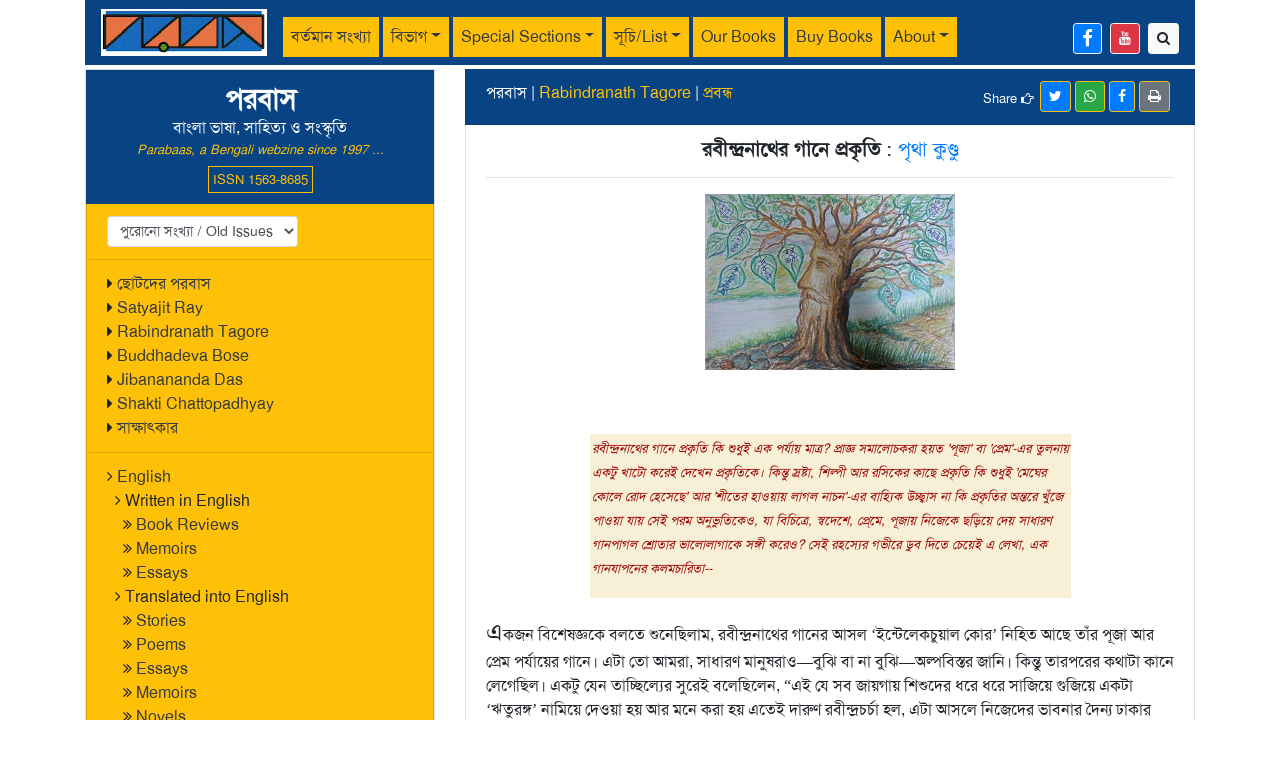

--- FILE ---
content_type: text/html; charset=UTF-8
request_url: https://parabaas.com/article.php?id=7072
body_size: 14380
content:
<!doctype html>
<html lang="en">
<head>
<meta charset="utf-8">
<meta name="viewport" content="width=device-width, initial-scale=1">
<meta property="og:url" content="https://parabaas.com/article.php?id=7072">
<meta property="og:type" content="article" />
<meta property="og:title" content="পরবাস | রবীন্দ্রনাথের গানে প্রকৃতি | পৃথা কুণ্ডু">
<meta property="og:description" content="একজন বিশেষজ্ঞকে বলতে শুনেছিলাম, রবীন্দ্রনাথের গানের আসল ‘ইন্টেলেকচুয়াল কোর’ নিহিত আছে তাঁর পূজা আর প্রেম পর্যায়ের গানে।">
<meta property="og:image" content="https://parabaas.com/rabindranath/images/pPritha2_pic.jpg">
<meta name="description" content="একজন বিশেষজ্ঞকে বলতে শুনেছিলাম, রবীন্দ্রনাথের গানের আসল ‘ইন্টেলেকচুয়াল কোর’ নিহিত আছে তাঁর পূজা আর প্রেম পর্যায়ের গানে।">
<meta name="author" content="পৃথা কুণ্ডু">
<title>Parabaas : রবীন্দ্রনাথের গানে প্রকৃতি</title>
<link rel="stylesheet" href="https://maxcdn.bootstrapcdn.com/bootstrap/4.5.2/css/bootstrap.min.css">
<script src="https://ajax.googleapis.com/ajax/libs/jquery/3.5.1/jquery.min.js"></script>
<script src="https://cdnjs.cloudflare.com/ajax/libs/popper.js/1.16.0/umd/popper.min.js"></script>
<script src="https://maxcdn.bootstrapcdn.com/bootstrap/4.5.2/js/bootstrap.min.js"></script>
<link rel="stylesheet" href="//maxcdn.bootstrapcdn.com/font-awesome/4.7.0/css/font-awesome.min.css">
<script src="https://parabaas.com/COMMONFILES/html/js/bangla_avro.js"></script>
<script src="js/lightbox.min.js"></script>
<link rel="stylesheet" href="css/style.css">
<script>

	var keyboard = new banglaKeyboard();

	function keyboardOptionClick() {
	    var keyboardOptions = document.getElementsByName('keyboardSelector');	
		if (keyboardOptions[0].checked) {
			keyboard.KeyBoardLayout = 1;
		}		
		if (keyboardOptions[1].checked) {
			keyboard.KeyBoardLayout = 2;	
		}
	} 
	keyboard.KeyBoardLayout = 1;

	$(document).ready(function(){
		$('#collapseLi').click(function() {
			if ($("#collapseIcon").hasClass("fa-plus")) {
				$("#collapseIcon").removeClass("fa-plus").addClass("fa-minus");
			} else if ($("#collapseIcon").hasClass("fa-minus")) {
				$("#collapseIcon").removeClass("fa-minus").addClass("fa-plus");
			}			
		})
			})
</script>
</head>
<body>
<div class="container">	
<nav class="navbar navbar-expand-lg navbar-light pb-hdr-color1 py-1 d-print-none">
<!-- parabaas logo -->
  <a class="navbar-brand" href="/"><img src="images/logo1.jpg" alt="Parabaas" height="47"></a>
<!-- mobile navigation button-->
  <button class="navbar-toggler bg-warning" type="button" data-toggle="collapse" data-target="#navbarScroll" 
  	aria-controls="navbarScroll" aria-expanded="false" aria-label="Toggle navigation">
    <span class="navbar-toggler-icon"></span>
  </button>
<!-- header menu -->
  <div class="collapse navbar-collapse pt-2" id="navbarScroll">
    <ul class="navbar-nav mr-auto navbar-nav-scroll">
       <!-- current issue -->
      <li class="nav-item">
		          <a class="nav-link bg-warning mr-1 text-dark" href="index.php?issue=101">বর্তমান সংখ্যা</a>
      </li>
      <li class="nav-item dropdown">
        <a class="nav-link bg-warning dropdown-toggle mr-1 text-dark" href="#" data-toggle="dropdown">বিভাগ</a>
        <div class="dropdown-menu bg-warning">
          <a class="dropdown-item text-dark" href="search.php?cat=গল্প">গল্প</a>
          <a class="dropdown-item text-dark" href="search.php?cat=প্রবন্ধ">প্রবন্ধ</a>
          <a class="dropdown-item text-dark" href="search.php?cat=উপন্যাস">উপন্যাস</a>
		  <a class="dropdown-item text-dark" href="search.php?cat=কবিতা">কবিতা</a>
		  <a class="dropdown-item text-dark" href="search.php?cat=গ্রম্থ-সমালোচনা">গ্রম্থ-সমালোচনা</a>
		  <a class="dropdown-item text-dark" href="search.php?cat=রম্যরচনা">রম্যরচনা</a>
		  <a class="dropdown-item text-dark" href="search.php?cat=নাটক">নাটক</a>
		  <a class="dropdown-item text-dark" href="search.php?cat=ভ্রমণকাহিনি,%20প্রকৃতি,%20বাকিসব">ভ্রমণকাহিনি, প্রকৃতি, বাকিসব</a>
        </div>
      </li>
      <li class="nav-item dropdown">
        <a class="nav-link bg-warning dropdown-toggle mr-1 text-dark" href="#" data-toggle="dropdown">Special Sections</a>
        <div class="dropdown-menu bg-warning">
          	<a class="dropdown-item text-dark" href="index.php?issue=1000">English</a>
			<a class="dropdown-item text-dark" href="search.php?section=ছোটদের%20পরবাস">ছোটদের পরবাস</a>
			<a class="dropdown-item text-dark" href="index.php?issue=1002">Satyajit Ray</a>
			<a class="dropdown-item text-dark" href="index.php?issue=1001">Rabindranath Tagore</a>
			<a class="dropdown-item text-dark" href="index.php?issue=1005">Shakti Chattopadhyay</a>
			<a class="dropdown-item text-dark" href="index.php?issue=1004">Jibanananda Das</a>
			<a class="dropdown-item text-dark" href="index.php?issue=1003">Buddhadeva Bose</a>	
        </div>
      </li>
      <li class="nav-item dropdown">
        <a class="nav-link bg-warning dropdown-toggle mr-1 text-dark" href="#" data-toggle="dropdown">সূচি/List</a>
        <div class="dropdown-menu bg-warning">
		<a class="dropdown-item text-dark" href="completelist.php">Complete List/সম্পূর্ণ সূচি</a>
          <a class="dropdown-item text-dark" href="search.php?lang=English">English articles</a>
          <a class="dropdown-item text-dark" href="search.php?lang=Bengali">Bengali articles</a>
		  <a class="dropdown-item text-dark" href="#old_issues">Old Issues/পুরোনো সংখ্যা</a>
		  <a class="dropdown-item text-dark" href="writers.php">Authors/পরবাসের লেখকরা</a>
        </div>
      </li>	
      <li class="nav-item">
        <a class="nav-link bg-warning mr-1 text-dark" href="https://parabaas.com/ourbooks.php">Our Books</a>
      </li>	    	  
      <li class="nav-item">
        <a class="nav-link bg-warning mr-1 text-dark" href="https://parabaas.com/book.php">Buy Books</a>
      </li>
      <li class="nav-item dropdown">
        <a class="nav-link bg-warning dropdown-toggle mr-1 text-dark" href="#" data-toggle="dropdown">About</a>
        <div class="dropdown-menu bg-warning">
          	<a class="dropdown-item text-dark" href="aboutus.php">About Us</a>
			<a class="dropdown-item text-dark" href="sponsor.html">Friends of Parabaas</a>
			<a class="dropdown-item text-dark" href="" data-toggle="modal" data-target="#subscribeModal">Sign up for updates</a>
			<a class="dropdown-item text-dark" href="article.php?id=69">আদি পরবাস-কথা</a>
			<a class="dropdown-item text-dark" href="index.html">Old format</a>
        </div>
      </li>	 
     <li class="nav-item d-lg-none">
       <a class="nav-link bg-warning mr-1 text-dark" href="#old_issues">পুরোনো সংখ্যা</a>
     </li> 
	 <!--<li class="text-white small text-center text-light border border-light px-1 pt-2" style='line-height:0.9;' title='Parabaas ISSN publication registration number'><small>ISSN<br>1563-8685</small></li>-->
    </ul>
    <!-- facebook and search links on right side -->
    <div class="d-flex mt-1">
		<a href='https://www.facebook.com/parabaas' class='btn btn-sm btn-primary mr-2 border border-light' title='Parabaas Facebook page...'><i class='fa fa-facebook fa-lg'></i></a>
		<a href='https://www.youtube.com/user/Parabaas' class='btn btn-sm btn-danger mr-2 border border-light' title='Parabaas Youtube channel...'><i class='fa fa-youtube' ></i></a>
		<a href='search.php' class='btn btn-sm btn-light' title='Search Parabaas'><i class='fa fa-search'></i></a>
    </div>
  </div>
</nav>
<div class="mb-1"></div><div class="row content">
<div class="order-2 col-md-4 order-md-1 d-print-none">	
	<ul class="list-group bg-warning rounded-0 border" style="min-height: 100vh; height: 100%;">
<li class="list-group-item pb-hdr-color1 text-center">
	<h3 class="mb-0"><b>পরবাস</b></h3>বাংলা ভাষা, সাহিত্য ও সংস্কৃতি<br>
	<span class='text-warning small font-italic mb-2'>Parabaas, a Bengali webzine since 1997 ...</span>
	<span class='border border-warning small p-1 text-warning'>ISSN 1563-8685</span>
</li>
<!-- old issues -->
<li class="list-group-item bg-warning" id="old_issues">
<select class='form-control form-control-sm w-auto float-left' id='old_issues' onchange='window.document.location.href=this.options[this.selectedIndex].value;'><option value='#'>পুরোনো সংখ্যা / Old Issues</option><option value='index.php?issue=101'>101</option>
<option value='index.php?issue=100'>100</option>
<option value='index.php?issue=99'>99</option>
<option value='index.php?issue=98'>98</option>
<option value='index.php?issue=97'>97</option>
<option value='index.php?issue=96'>96</option>
<option value='index.php?issue=95'>95</option>
<option value='index.php?issue=94'>94</option>
<option value='index.php?issue=93'>93</option>
<option value='index.php?issue=92'>92</option>
<option value='index.php?issue=91'>91</option>
<option value='index.php?issue=90'>90</option>
<option value='index.php?issue=89'>89</option>
<option value='index.php?issue=88'>88</option>
<option value='index.php?issue=87'>87</option>
<option value='index.php?issue=86'>86</option>
<option value='index.php?issue=85'>85</option>
<option value='index.php?issue=84'>84</option>
<option value='index.php?issue=83'>83</option>
<option value='index.php?issue=82'>82</option>
<option value='index.php?issue=81'>81</option>
<option value='index.php?issue=80'>80</option>
<option value='index.php?issue=79'>79</option>
<option value='index.php?issue=78'>78</option>
<option value='index.php?issue=77'>77</option>
<option value='index.php?issue=76'>76</option>
<option value='index.php?issue=75'>75</option>
<option value='index.php?issue=74'>74</option>
<option value='index.php?issue=73'>73</option>
<option value='index.php?issue=72'>72</option>
<option value='index.php?issue=71'>71</option>
<option value='index.php?issue=70'>70</option>
<option value='index.php?issue=69'>69</option>
<option value='index.php?issue=68'>68</option>
<option value='index.php?issue=67'>67</option>
<option value='index.php?issue=66'>66</option>
<option value='index.php?issue=65'>65</option>
<option value='index.php?issue=64'>64</option>
<option value='index.php?issue=63'>63</option>
<option value='index.php?issue=62'>62</option>
<option value='index.php?issue=61'>61</option>
<option value='index.php?issue=60'>60</option>
<option value='index.php?issue=59'>59</option>
<option value='index.php?issue=58'>58</option>
<option value='index.php?issue=57'>57</option>
<option value='index.php?issue=56'>56</option>
<option value='index.php?issue=55'>55</option>
<option value='index.php?issue=54'>54</option>
<option value='index.php?issue=53'>53</option>
<option value='index.php?issue=52'>52</option>
<option value='index.php?issue=51'>51</option>
<option value='index.php?issue=50'>50</option>
<option value='index.php?issue=49'>49</option>
<option value='index.php?issue=48'>48</option>
<option value='index.php?issue=47'>47</option>
<option value='index.php?issue=46'>46</option>
<option value='index.php?issue=45'>45</option>
<option value='index.php?issue=44'>44</option>
<option value='index.php?issue=43'>43</option>
<option value='index.php?issue=42'>42</option>
<option value='index.php?issue=41'>41</option>
<option value='index.php?issue=40'>40</option>
<option value='index.php?issue=39'>39</option>
<option value='index.php?issue=38'>38</option>
<option value='index.php?issue=37'>37</option>
<option value='index.php?issue=36'>36</option>
<option value='index.php?issue=35'>35</option>
<option value='index.php?issue=34'>34</option>
<option value='index.php?issue=33'>33</option>
<option value='index.php?issue=32'>32</option>
<option value='index.php?issue=31'>31</option>
<option value='index.php?issue=30'>30</option>
<option value='index.php?issue=29'>29</option>
<option value='index.php?issue=28'>28</option>
<option value='index.php?issue=27'>27</option>
<option value='index.php?issue=26'>26</option>
<option value='index.php?issue=25'>25</option>
<option value='index.php?issue=24'>24</option>
<option value='index.php?issue=23'>23</option>
<option value='index.php?issue=22'>22</option>
<option value='index.php?issue=21'>21</option>
<option value='index.php?issue=20'>20</option>
<option value='index.php?issue=19'>19</option>
<option value='index.php?issue=18'>18</option>
<option value='index.php?issue=17'>17</option>
<option value='index.php?issue=16'>16</option>
<option value='index.php?issue=15'>15</option>
<option value='index.php?issue=14'>14</option>
<option value='index.php?issue=13'>13</option>
<option value='index.php?issue=12'>12</option>
<option value='index.php?issue=11'>11</option>
<option value='index.php?issue=10'>10</option>
<option value='index.php?issue=9'>9</option>
<option value='index.php?issue=8'>8</option>
<option value='index.php?issue=7'>7</option>
<option value='index.php?issue=6'>6</option>
<option value='index.php?issue=5'>5</option>
<option value='index.php?issue=4'>4</option>
<option value='index.php?issue=3'>3</option>
<option value='index.php?issue=2'>2</option>
<option value='index.php?issue=1'>1</option>
</select>  
</li>
<li class="list-group-item bg-warning">
	<i class="fa fa fa-caret-right"></i> <a href="search.php?section=ছোটদের%20পরবাস" class="text-dark">ছোটদের পরবাস</a><br/>
	<i class="fa fa fa-caret-right"></i> <a href="index.php?issue=1002" class="text-dark">Satyajit Ray</a><br/>
	<i class="fa fa fa-caret-right"></i> <a href="index.php?issue=1001" class="text-dark">Rabindranath Tagore</a><br/>
	<i class="fa fa fa-caret-right"></i> <a href="index.php?issue=1003" class="text-dark">Buddhadeva Bose</a><br/>
	<i class="fa fa fa-caret-right"></i> <a href="index.php?issue=1004" class="text-dark">Jibanananda Das</a><br/>
	<i class="fa fa fa-caret-right"></i> <a href="index.php?issue=1005" class="text-dark">Shakti Chattopadhyay</a><br/>
	<i class="fa fa fa-caret-right"></i> <a href="search.php?cat=সাক্ষাৎকার" class="text-dark">সাক্ষাৎকার</a>
</li>
<li class="list-group-item bg-warning">
	<i class="fa fa-angle-right"></i> <a href="index.php?language=English" class="text-dark">English</a><br>
&ensp;<i class="fa fa-angle-right"></i> <!a href="index.php?issue=1000" class="text-dark">Written in English<!/a><br>
        &ensp;&ensp;<i class="fa fa-angle-double-right"></i> <a href="index.php?cat=Book-Review" class="text-dark">Book Reviews</a><br>
        &ensp;&ensp;<i class="fa fa-angle-double-right"></i> <a href="index.php?language=English&cat=Memoir" class="text-dark">Memoirs</a><br>
	&ensp;&ensp;<i class="fa fa-angle-double-right"></i> <a href="index.php?language=English&cat=Essay" class="text-dark">Essays</a><br>
        &ensp;<i class="fa fa-angle-right"></i> <!a href="index.php?issue=1000" class="text-dark">Translated into English<!/a><br>
	&ensp;&ensp;<i class="fa fa-angle-double-right"></i> <a href="index.php?language=English&translation=Y&cat=Story" class="text-dark">Stories</a><br>
	&ensp;&ensp;<i class="fa fa-angle-double-right"></i> <a href="index.php?language=English&translation=Y&cat=Poem" class="text-dark">Poems</a><br>
	&ensp;&ensp;<i class="fa fa-angle-double-right"></i> <a href="index.php?language=English&translation=Y&cat=Essay" class="text-dark">Essays</a><br>
        &ensp;&ensp;<i class="fa fa-angle-double-right"></i> <a href="index.php?language=English&translation=Y&cat=Memoir" class="text-dark">Memoirs</a><br>
        &ensp;&ensp;<i class="fa fa-angle-double-right"></i> <a href="index.php?language=English&translation=Y&cat=Novel" class="text-dark">Novels</a><br>
&ensp;&ensp;<i class="fa fa-angle-double-right"></i> <a href="index.php?language=English&translation=Y&cat=Play" class="text-dark">Plays</a><br>
</li>

<li class="list-group-item bg-warning">
<div class="btn-group-vertical">
	<a href='writers.php' class='btn btn-info btn-sm mb-1' style='text-align: left !important;'><i class='fa fa-address-book'></i> লেখক/Author List</a>
	<a href='comments.php' class='btn btn-info btn-sm mb-1' style='text-align: left !important;'><i class='fa fa-comments'></i> চিঠিপত্র/Feedback</a>
	<a href='search.php' class='btn btn-info btn-sm' style='text-align: left !important;'><i class='fa fa-search'></i> Search</a>
	</div>
</li>

<!-- book list -->
<li class="list-group-item bg-warning" >
<div class="btn-group-vertical">
	<a href='https://parabaas.com/ourbooks.php' class='btn btn-danger btn-sm mb-1' style='text-align: left !important;'><i class='fa fa-book' aria-hidden='true'></i> Parabaas Books</a>
	<a href='https://parabaas.com/book.php' class='btn btn-danger btn-sm' style='text-align: left !important;'><i class='fa fa-book' aria-hidden='true'></i> Book Store</a>
	<!--<a href="https://parabaas.com/bookstore/" class="text-dark"><i class="fa fa-book" aria-hidden="true"></i> Book Store</a>-->
</div>
</li>

<!-- book ads and announcements : from below here -->

<li class="list-group-item bg-warning">
<a href=https://parabaas.com/book.php?id=5617><img src="https://parabaas.com/PB101/CHHOBI/cover_pkga_small.jpg" width=120><br>
<font color="blue" size=-1>পুত্রবধূর চোখে গৌরী আইয়ুব এবং প্রসঙ্গত</a><br></b></font>
</li>

<li class="list-group-item bg-warning">
<a href=https://parabaas.com/book.php?srchtxt=শুভময়%20রায়><img src="https://parabaas.com/PB101/CHHOBI/cover_hooghly_small.jpg" width=120><br>
<font color="blue" size=-1>বিশ্বের ইতিহাসে হুগলি নদী</a><br></b></font>
</li>

<li class="list-group-item bg-warning">
<a href=https://parabaas.com/book.php?id=5615><img src="https://sundarban.com/uploads/1766245962_Bedokhol_FrontCover.jpg" width=120><br>
<font color="blue" size=-1>বেদখল ও অন্যান্য গল্প</a><br></b></font>
</li>

<li class="list-group-item bg-warning">
	<br>
<img src="https://parabaas.com/PB99/CHHOBI/nnds_address_audiobook.jpg"  width=120> <br>
	Audiobook<br>Looking For An Address <br>Nabaneeta Dev Sen<br>
Available  on <a href="https://www.amazon.com/Audible-Looking-for-an-Address/dp/B0FHQQNS7G" class="text-decoration-none">Amazon</a>, <a href="https://open.spotify.com/show/6T6W0KEYoDxmgj3l5vYpqw">Spotify</a>, <a href="https://play.google.com/store/audiobooks/details/Nabaneeta_Dev_Sen_Looking_For_An_Address?id=AQAAAEAqKFRobM">Google Play</a>, <a href="https://books.apple.com/us/audiobook/looking-for-an-address/id1826106845">Apple Books</a> and other platforms.
<br>

</li>

<li class="list-group-item bg-warning">
	<a href="book.php?pub=Parabaas">
	<img src="https://parabaas.com/bookstore/bookpage/Cover_PGS1_Ed1PR1_V34.jpg" width="120" class="rounded">
	<br>
পরবাস গল্প সংকলন-<br>
নির্বাচন ও সম্পাদনা:<br>
সিদ্ধার্থ মুখোপাধ্যায়)
</a>
</li>



</ul></div>
<div class="order-1 col-md-8 order-md-2 col-print-12">
	<ul class="list-group rounded-0">
		<!--- print logo -->
		<li class="list-group-item list-group-item-warning d-none d-print-block">
			<center><h5>
				<img src="images/logo1.jpg" alt="Parabaas" height="47" class="img-fluid d-none d-print-block">
				<br>
				Parabaas : পরবাস : বাংলা ভাষা, সাহিত্য ও সংস্কৃতি
			</h5></center>		
		</li>

		<li class="list-group-item pb-hdr-color1">
			পরবাস | <a href='index.php?issue=1001' class='text-warning'>Rabindranath Tagore</a>  | <a href='search.php?cat=প্রবন্ধ' class='text-warning'>প্রবন্ধ</a> <span class='d-print-none'><hr class='d-lg-none divider'><button class='btn btn-sm btn-secondary border-warning float-right mr-1' onclick='window.print()' title='Printable/PDF format of this page'><i class='fa fa-print' aria-hidden='true'></i></button><a href='https://www.facebook.com/sharer/sharer.php?u=https://parabaas.com/article.php?id=7072' class='btn btn-sm btn-primary border-warning small float-right mr-1' title='share this page in facebook'><i class='fa fa-facebook'></i></a><a href='https://api.whatsapp.com/send?text=https://parabaas.com/article.php?id=7072' data-action='share/whatsapp/share' class='btn btn-sm btn-success border-warning small float-right mr-1' title='share this page in whatsapp'><i class='fa fa-whatsapp'></i></a><a class='btn btn-sm btn-primary border-warning small float-right mr-1' href='https://twitter.com/intent/tweet?url=https://parabaas.com/article.php?id=7072' title='share this page in twitter'><i class='fa fa-twitter'></i></a><span class='float-right small mt-2'>Share <i class='fa fa-hand-o-right' aria-hidden='true'></i>&ensp;</span></span>		</li>
		<li class="list-group-item">
			<center><h5> <b>রবীন্দ্রনাথের গানে প্রকৃতি</b> : <a href='search.php?author=পৃথা কুণ্ডু' class='text-decoration-none'>পৃথা কুণ্ডু</a> </h5></center><hr><center><img src="https://parabaas.com/rabindranath/images/pPritha2_pic.jpg"></center><br/><br/>
<div class="articlecontent">


 <p>

<!---------experimental cartouche--->
</p>
<table width="70%" cellspacing="2" cellpadding="2" border="0" align="center"><tbody><tr>
<td bgcolor="#F8F0D6" align="left">
<i><font size="-1" color="#980000">
রবীন্দ্রনাথের গানে প্রকৃতি কি শুধুই এক পর্যায় মাত্র?  প্রাজ্ঞ সমালোচকরা হয়ত 'পূজা' বা 'প্রেম'-এর তুলনায় একটু খাটো করেই দেখেন প্রকৃতিকে।  কিন্তু স্রষ্টা, শিল্পী আর রসিকের কাছে প্রকৃতি কি শুধুই 'মেঘের কোলে রোদ হেসেছে' আর 'শীতের হাওয়ায় লাগল নাচন'-এর বাহ্যিক উচ্ছ্বাস  না কি প্রকৃতির অন্তরে  খুঁজে  পাওয়া যায় সেই পরম অনুভুতিকেও, যা বিচিত্রে, স্বদেশে, প্রে্মে, পূজায় নিজেকে ছড়িয়ে দেয় সাধারণ গানপাগল শ্রোতার ভালোলাগাকে সঙ্গী করেও? সেই রহস্যের গভীরে ডুব দিতে চেয়েই এ লেখা, এক গানযাপনের কলমচারিতা--
</font></i><p></p>
</td>
                  </tr></tbody></table>
<p>





</p>
<p>
<font size="+2">এ</font>কজন বিশেষজ্ঞকে বলতে শুনেছিলাম,  রবীন্দ্রনাথের গানের আসল ‘ইন্টেলেকচুয়াল কোর’ নিহিত আছে তাঁর পূজা আর প্রেম পর্যায়ের গানে। এটা তো আমরা, সাধারণ মানুষরাও—বুঝি বা না বুঝি—অল্পবিস্তর জানি। কিন্তু তারপরের কথাটা কানে লেগেছিল। একটু যেন তাচ্ছিল্যের সুরেই বলেছিলেন, “এই যে সব জায়গায় শিশুদের ধরে ধরে সাজিয়ে গুজিয়ে একটা ‘ঋতুরঙ্গ’ নামিয়ে দেওয়া হয় আর মনে করা হয় এতেই দারুণ রবীন্দ্রচর্চা হল, এটা আসলে নিজেদের ভাবনার দৈন্য ঢাকার  একটা মধ্যমেধা-সুলভ পন্থা।” প্রকৃতি পর্যায়ের গানগুলো নাকি নেহাতই কেজো গান, ‘বর্ষামঙ্গল’, ‘বনমহোৎসব’,  ‘বসন্ত উৎসব’ জাতীয় কিছু অনুষ্ঠানের জন্য লেখা, সুরে আর নৃত্য-উপযোগিতায় উতরে গেছে, তার মধ্যে ভাবের উচ্ছ্বাস কিছু থাকলেও বৌদ্ধিক চিন্তার খোরাক তেমন নেই।  হ্যাঁ,  বুদ্ধদেব বসু  প্রকৃতি পর্যায়ের গান নিয়ে কিছু ভাল ভাল কথা লিখেছেন—সে তাঁর ব্যক্তিগত মতামত। তাঁর অন্যান্য রবীন্দ্র বিষয়ক লেখায় যে শাণিত যুক্তি আর প্রজ্ঞা দেখা যায়, প্রকৃতি পর্যায়ের গান নিয়ে বলতে গিয়ে তিনি তা ধরে রাখতে পারেন নি, অনেকটাই সাধারণের স্তরে নেমে এসেছেন।  </p>
<p>
তাহলে ব্যাপারটা কী দাঁড়াল?  বুদ্ধদেব বসু যখনই একটু সাধারণের ভাললাগার মত করে প্রকৃতি পর্যায়ের গানগুলো নিয়ে দুটো ভাল কথা বললেন, তখনই তিনি তাঁর বৌদ্ধিক স্বধর্ম থেকে সরে গেলেন? প্রকৃতির সুর এতই ফেলনা? কবিতার মধ্যে ইকোপোয়েটিক্স খোঁজার এত পণ্ডিতি চেষ্টা, আর গানের বেলায় সেটা হালকা খুশির ব্যাপার মাত্র, নেহাত রবীন্দ্রনাথ লিখেছেন বলে তাতে একটু রুচির ছোঁয়া আছে- এইটুকুই? </p>
<p>
বলাই ছেলেটা অতশত বুঝত না, তার মধ্যে কিন্তু বেজেছিল ‘গাছপালার মূল সুর’। এই গাছপালার সুরটাকে যদি আরও ছড়িয়ে দেওয়া-অর্থে বিশ্বপ্রকৃতির সুর বলে ধরে নিই, খুব ভুল হয় কি? খুব চেনা, দেবব্রত বিশ্বাসের গলায় স্মরণীয় হয়ে থাকা একটা গানের কথাই ধরা যাক। ‘আকাশ ভরা সূর্য তারা’—ঘাসে ঘাসে পা ফেলার অনুভূতি, ফুলের গন্ধে ‘চমক’ লাগার আবেশ না হয় শ্রোতার পাওনা, কিন্তু সুরের চলনটা কী বলছে? “অসীম কালের/ যে হিল্লোলে/ জোয়ার ভাঁটায়/ ভুবন দোলে”—প্রতি দুই পদের শেষে দীর্ঘ মাত্রার টান, শেষ হয় ‘ধা’, ‘না’, ‘সা’ অথবা ‘পা’ তে এসে। প্রকৃতির মধ্যে, প্রাণের মধ্যে নিরন্তর যে আবর্তন,  শেষ থেকে আবার শুরু, তাকেই সুরে সুরে ধরছে এই গান। আমরা নাহয় গানেই মুগ্ধ, কিন্তু গানের মধ্যে যিনি বিজ্ঞান খুঁজতে চান, তাঁর জন্যও ডালি সাজানো আছে। </p>
<p>
ঋতু ধরে ধরে যে গানগুলো লেখা, সেগুলোকেই আমরা প্রকৃতি পর্যায়ের গান বলে জানি। কিন্তু একটু তলিয়ে শুনলেই বোঝা যায়, কবি তাঁর ভালোবাসার প্রকৃতিকে ছড়িয়ে রেখেছেন সবখানে।  স্বদেশে, বিচিত্রে, প্রেমে, পূজায়। প্রথমে পঙ্কজকুমার মল্লিক, পরে আরও অনেকের—বিশেষ করে হেমন্ত মুখোপাধ্যায়ের গায়নে অবিস্মরণীয় ‘অয়ি ভুবনমনমোহিনী’ গানটার কথা ভাবা যেতে পারে। ভাষা একটু ভারী সংস্কৃত-ঘেঁষা, সুরও খানিক স্তোত্র-উচ্চারণের মত। কিন্তু এগুলো বিদগ্ধ বোদ্ধার ভাবনার বিষয়। আমরা শুধু কথা আর সুরের মিশেল নিয়ে একটু ভাবি। গতবছর স্বাধীনতা দিবসে গানটির এক লাইভ রেকর্ডিং এসেছিল ইউটিউবে; শোনালাম পরিচিত এক কাকিমাকে। হায়ার সেকেন্ডারির পর সংসারে ঢুকে আর পড়াশোনা হয়নি, আগে একটু রেডিওতে গানটান শোনার শখ ছিল, এখন রেডিও গেছে খারাপ হয়ে, অবসর সময়ে টিভি সিরিয়াল দেখেন। গানটা শুনে বললেন, “ওরে, মা বলে ডাকটা কী অসাধারণ... সেই ছবিটা মনে পড়ে গেল।”  জানতে চাইলাম, কোন ছবি? বললেন, “আরে, ছোটবেলায় মানচিত্রের বইয়ের প্রথমেই দুটো ছবি থাকত না?  ভারত-প্রাকৃতিক আর ভারত-রাজনৈতিক। প্রাকৃতিক ভারতের ছবিটাই বেশি টানত—কী সুন্দর সবুজ, সাদা, খয়েরি, নীল রঙে বোঝানো থাকত বন-পাহাড়-নদী-সমুদ্র! গানটা শুনতে শুনতে সেটাই মনে পড়ল।”  নীলসিন্ধুজলধৌতচরণতল, অনিলবিকম্পিত-শ্যামল-অঞ্চল, অম্বরচুম্বিতভালহিমাচল  শুভ্রতুষারকিরীটিনী—শব্দগুলোর মানে আলাদা করে হয়ত বলতে পারবেন না সেই ঘরোয়া, নিতান্ত সাধারণ কাকিমা, কিন্তু গানটা শুনতে শুনতে, ‘মা’ ডাকের আবেগে মন ভিজিয়ে নিয়ে, কত সহজেই প্রকৃতির সাথে মিলিয়ে নিলেন স্বদেশের চেহারাখানা।  ‘আজি বাংলাদেশের হৃদয় হতে’ বা  ‘ও আমার দেশের মাটি’র সুর আর কথা তো এমনিতেই অনেকটা মাটির কাছাকাছি, আর একবার শুনে মিলিয়ে নিতেই পারেন আমাদের মত সাধারণ মানুষ--প্রকৃতি কীভাবে গড়ে দিয়েছে স্বদেশ চেতনার ভিত্তি। </p>
<p>
আরও কয়েকটা খুব চেনা গানের কথা মনে করি। ‘গ্রাম ছাড়া ওই রাঙা মাটির পথ’। গানটা বিচিত্র পর্যায়ের, কিন্তু বাউল সুরের ওই মাদকতা উঠে আসছে প্রকৃতি থেকে, মাটির ধুলো থেকে। ‘রাঙিয়ে দিয়ে যাও যাও যাও গো এবার যাবার আগে’--সাধারণের মনে বসন্ত দোল-উৎসবের অনুষঙ্গ জেগে ওঠে এ গান শুনলেই। এ গানের পর্যায়ও বিচিত্র, কিন্তু প্রকৃতিকে বাদ দিলে সে বৈচিত্র্যের কীই বা পড়ে থাকে? ‘আঁধার নিশার বক্ষে যেমন তারা জাগে/ পাষাণ গুহার কক্ষে নিঝর ধারা জাগে/ মেঘের বুকে যেমন মেঘের মন্দ্র জাগে... তেমনি আমায় দোল দিয়ে যাও যাবার পথে আগিয়ে দিয়ে’—বিশ্বপ্রকৃতির সঙ্গে ‘আমি’কে একাকার করে দেওয়ার এমন ভাবের খেলায় আমরা না দুলে থাকি কী করে? ‘প্রাঙ্গণে মোর শিরীষশাখায়’, ‘আধেক ঘুমে নয়ন চুমে’—এমন অনেক ভালোলাগার গানে বিচিত্রের সাথে মিলেমিশে আছে প্রকৃতি। </p>
<p>
প্রেমের গানে আসি। ‘তুই ফেলে এসেছিস কারে, মন, মন রে আমার’। যাকে ভুলে এসেছি, ফেলে এসেছি, তাঁকে ফিরে পেতে গেলে সেই প্রকৃতির ভাষাই শুনতে হয় “নদীর জলে থাকি রে কান পেতে/ কাঁপে যে প্রাণ পাতার মর্মরেতে/ মনে হয় যে পাব খুঁজি ফুলের ভাষা যদি বুঝি রে—” পাতার মর্মর, ফুলের ভাষা থেকে চড়ায় উঠতে উঠতে যখন সন্ধ্যাতারার পারে পাড়ি জমানোর ডাক দেন শিল্পী, তখন মনে হয়, প্রকৃতি ছাড়া প্রেমের কথা বুঝতে যাওয়া অবান্তর।  ‘হে নিরুপমা’, ‘আর নাই রে বেলা’, ‘ক্লান্ত বাঁশির শেষ রাগিণী’, ‘কেন আমায় পাগল করে যাস’, ‘তুমি সন্ধ্যার মেঘমালা’—উদাহরণ দিয়ে শেষ করা যাবে না—এমন সব গানে প্রকৃতির এক-এক রূপ, এক-একটি অমোঘ চিত্রকল্পকে ছুঁয়ে ফুটেছে প্রেম, বিরহ, মিলন, দুরাশা, চাওয়া-পাওয়া, সাধনা। “এ গানের বেদনাতে আঁখি তব ছলছল, এই বহু মানি”—গেয়ে যখন আশ্বাস খোঁজেন প্রেমিক-শিল্পী, সাক্ষী থেকে যায় বসন্তরাতের প্রকৃতি। আবার “এই কথাটি মনে রেখো”র আবেদনে বার বার ফিরে আসে জীর্ণ পাতা ঝরার ছবি। </p>
<p>
প্রকৃতি থেকেই প্রেম, সেখান থেকে পূজা। ‘পূজা’ পর্যায়ের গানে সেই মাটির মেয়েটি এক হয়ে যায় ফুলের সঙ্গে—যে ফুল দেবতার উদ্দেশে ধুলো-মাটির অর্ঘ্য—“জন্ম নিয়েছি ধূলিতে/ দয়া করে দাও ভুলিতে/ নাই ধূলি মোর অন্তরে।” আবার তার বঞ্চিত, সন্তপ্ত জীবনে প্রেমের জন্য হাহাকার বেজে ওঠে প্রকৃতি-গ্রীষ্ম পর্যায়ের গানে—“চক্ষে আমার তৃষ্ণা।” জল প্রকৃতির দান, জলের আর এক নাম জীবন, আর সেই সেই জলদানের পুণ্য তার মনে একই সাথে জাগায় পূজা আর প্রেমের বোধ।     চণ্ডালিকার নামও তো প্রকৃতি, সে কথা ভুলি কেমন করে? আবার নারী-প্রকৃতি যখন রূপ নেয় পুরুষ-প্রকৃতি সম্মিলনে, নতুন জীবন সৃষ্টির আশা থেকেই ‘গান’ হয়ে জেগে ওঠে পূজার ভাব। মনে পড়ে ‘ভালবাসা ভালবাসা’ ছবির কল্যাণে অবিস্মরণীয় সেই  দ্বৈতকণ্ঠের পরিবেশন—“সেথায় তরু তৃণ যত/ মাটির বাঁশি হতে ওঠে গানের মত/ আলোক সেথা দেয় গো আনি/ আকাশের আনন্দবাণী”—প্রকৃতির বাস্তবতা, সূর্যের আলো পেয়ে গাছের বেড়ে ওঠা, জীবনের গান আর বিজ্ঞান এক হয়ে যায় পূজা পর্যায়ের এই নিবেদনে। ‘লহো লহো তুলে লহো নীরব বীণাখানি’ গানটি অনেক শিল্পীই চমৎকার পরিবেশন করেছেন, তবে ব্যক্তিগতভাবে মনে হয়—কীর্তনাঙ্গের এই গানে কোথাও যেন সেই পরম প্রেমিক-সাধকের ছায়াপাত ঘটে—যিনি একই অঙ্গে পুরুষ ও প্রকৃতি বলে বৈষ্ণব ভক্তের বিশ্বাস। একদিকে “পাষাণ আমার কঠিন দুখে তোমায় কেঁদে বলে”তে কাঠিন্যের গলে পড়ার কামনা, অন্যদিকে শুষ্ক, নগ্ন মরুর লজ্জা ঢাকতে “শ্যামল রসের আঁচল তাহার বক্ষে দেহো টানি”-র আর্তি—এ দুইয়ের সার্থক মিলন ঘটে এমন এক কণ্ঠে, যা প্রকৃতির ‘অর্ধনারীশ্বর’-সত্তাকে একই সাথে ধারণ করতে পারে পৌরুষে আর লাবণ্যে, পূজায় আর প্রেমে।                                 </p>
<p>
পূজা আর প্রেমের একাত্মতা যদি রবীন্দ্রনাথের গানের ভাব-আরোহের শিখর, প্রকৃতি তাহলে তার ভিত্তি—বললে খুব ভুল হবে কি? প্রকৃতি তাঁর গানে শুধু বাইরের নদী-লতা-পাতা, রাঙা হয়ে আসা আকাশ আর আষাঢ়ের সন্ধ্যা নয়, প্রকৃতি তাঁর সুর-জগতের অন্তরে। সেই প্রকৃতির ওপর আঘাত এলে, সুরের খেলাও যায় থেমে। মনে পড়ে বাল্মীকিপ্রতিভার সেই দৃশ্য? দুই ব্যাধ যখন পাখি মারার জন্য এগোচ্ছে, তাদের সংলাপ রুক্ষ, প্রায় সুর ছাড়া—যেন অস্বাভাবিক, অ-প্রাকৃতিক—“আরে ঝট করে এই বার ছেড়ে দে রে বাণ”, “...করি রে সন্ধান”, “...চাইনে  ওসব শাস্তর কথা” , “থাম থাম ঠাকুর, এই ছাড়ি বাণ!” পুরো গীতিনাট্যে এত খাপছাড়া, বেসুরো আর কোন জায়গা লাগে না, এমনকি দস্যুদের মাতামাতিতেও একটা আদিম উন্মাদনার সুর আছে।  বাণ ছাড়া হল, একটি পাখির রক্তে লাল হল প্রকৃতি। ছন্দপতন, প্রকৃতির ওপর নিষ্ঠুর আক্রমণ!    তারপর এল সেই অলৌকিক প্রতিক্রিয়া। অভিশাপ যে এমন ছন্দে গাঁথা হতে পারে, দেখিয়েছিলেন আদিকবি। আর সেই ছন্দে সুর লাগালে কেমন হতে পারে, দেখালেন কলিযুগের বাল্মীকি—যিনি দস্যু সর্দার সেজে নামলেও তাঁর অন্তর-প্রকৃতির কমনীয়তা ঢাকতে পারেন না—না চেহারায়, না গানের সুরে।</p>
<p>
তবে একটা কথা, স্বরবিতানে কিন্তু ‘মা নিষাদ...’-এর কোন স্বরলিপি নেই। কয়েকজন বিশেষজ্ঞকে জিজ্ঞাসা করে জানা গেল, প্রথমদিকে ঠাকুরবাড়িতে, পরে শান্তিনিকেতনের অনুষ্ঠানে এই অংশটি শ্লোক পাঠের মত করেই বলা হত। কোন কোন শিল্পী হয়ত নিজের মত একটু সুর করে শ্লোকটি গেয়ে দিতেন। তাতে তো একটু হেরফের হবেই বিভিন্ন সময়ে। তার মানে অন্য  সব জায়গায় স্বরলিপির মান্যতা থাকলেও, এত গুরুত্বপূর্ণ এই শ্লোকে শিল্পীর একটু স্বাধীনতা নেবার অবকাশ রেখে দিয়েছিলেন একালের বাল্মীকি-অবতার? তাহলে এইচএমভির প্রথম স্বীকৃত রেকর্ডিং-এ যে সুরে শ্লোকটি শোনা যায়—যা  পরবর্তী রেকর্ডিংগুলিতেও প্রচলিত হয়ে গেছে—সেই সুর এল কোত্থেকে? অ-সুর, বে-সুর, মৃত্যু, প্রকৃতির অবমাননা থেকে সুরে, ছন্দে, সৃষ্টিতে, প্রকৃতি-চেতনায় ফিরে আসার মুহূর্তকে ধরার জন্য বোধহয় এর চেয়ে ইঙ্গিতবহ আর কিছু হতে পারত না।  তবে যে শুনি, বাল্মীকিপ্রতিভার রেকর্ডিং খুব তাড়াহুড়োয় করতে হয়েছিল, একদিনের মধ্যে এক-এক করে গান তুলে সঙ্গে সঙ্গে নাকি রেকর্ড করা! শ্লোকের সুর নিয়ে এত ভাবনাচিন্তার সময় ছিল কি? ঠিক কী ভেবে কী করা হয়েছিল,  সুরটা এল কোত্থেকে, ট্রেনার না শিল্পী, কার মাথায় এসেছিল—সে প্রশ্নের সদুত্তর দিতে পারতেন যারা, তাঁদের কেউই আর আমাদের মধ্যে নেই। কী আর করি, সবই প্রকৃতির লীলা বলে ধরে নিই। মা সরস্বতীও তো প্রকৃতিরূপা!</p>
<p>

</p>
<p>

</p>
<p>
</p>
<div class="illustrator">
<p align="right">
<font color="blue" size="-1"></font>
</p>
</div>

<hr line size="1">
<p>

</p>
<p><font color="#CCCCCC"><font size="-1">
</font></font></p>
</div>			
		</li>
		<li class='list-group-item small d-print-none'><a href='https://parabaas.com/rabindranath/articles/pPritha2.html' target='_blank' class='float-right border border-primary px-2'>এই লেখাটি পুরোনো ফরম্যাটে  দেখুন</a></li>		
		<li class='list-group-item rounded pb-hdr-color1 my-1 py-2 h6 d-print-none' data-toggle="collapse" data-target="#collapseComment" id="collapseLi" role="button">
			<span class='float-left'><button class="btn shadow-none"><i class="text-light fa fa-plus" id="collapseIcon"></i></button>মন্তব্য জমা দিন / Make a comment</span>
		</li>
		<li class='list-group-item bg-light border d-print-none collapse' id='collapseComment'>					
				<form method="post" action="/article.php?id=7072">
				<div class="form-group">
					<label for="name" class="font-weight-bold">নাম/name:</label>
					<input type="text" class="form-control form-control-sm" name="name" value="" required>
				</div>
				<div class="form-group">
					<label for="place" class="font-weight-bold">স্থান/place:</label>
					<input type="place" class="form-control form-control-sm mb-2 mr-sm-2" name="place" value="" required>
				</div>
				<div class="form-group">
					<label for="email" class="font-weight-bold">ইমেইল/email:</label>
					<input type="email" class="form-control form-control-sm mb-2 mr-sm-2" name="email" value="" required>
				</div>
				<div class="form-group">
					<label for="comment" class="font-weight-bold">মন্তব্য/comment:</label>
					&ensp;
					<small><input onclick="keyboardOptionClick()" name="keyboardSelector" value="1" type="radio" Checked="Checked" /> <label for="button_english">English</label> 
					<input onclick="keyboardOptionClick()" name="keyboardSelector" value="2" type="radio" /> <label for="button_bengali">বাংলা(অভ্র)</label>
					<a href="https://parabaas.com/COMMONFILES/html/avro_guide1.pdf" target="_blank" id="font_help">(?)</a></small>
					<textarea class="form-control form-control-sm" id="comment" name="comment" rows="10" onkeypress="return keyboard.KeyBoardPress(event)" required></textarea>
				</div>	
								<div class="form-group">
					<label for="email" class="font-weight-bold">Enter this number below: four hundred fifty</label>
					<input type="text" class="form-control form-control-sm mb-2 mr-sm-2" name="parabaascaptcha" value="" required>
				</div>
				<div class="text-right">
					<button type="reset" class="btn btn-primary btn-sm">Cancel</button>
					<button type="submit" class="btn btn-primary btn-sm" name="commentSubmit">Submit</button>				
				</div>
				</form>
		</li>
		<a href="comments.php" class='list-group-item list-group-item-action list-group-item-dark rounded my-1 py-2 h6 d-print-none' role="button">
			<span class='float-left'><button class="btn shadow-none"><i class="text-light fa fa-location-arrow"></i></button>মন্তব্য পড়ুন / Read comments</span>
		</a>
		
	</ul>		
</div>
</div>
<!-- Pop-up Modal -->
<div class="modal fade" id="msgModal"><div class="modal-dialog modal-dialog-centered"><div class="modal-content">
	<div class="modal-header pb-hdr-color1 text-white pt-2 pb-2 text-center">
		পরবাস বার্তা
		<button type="button" class="close btn-sm text-white" data-dismiss="modal">&times;</button>
	</div>
	<div class="modal-body bg-light" id="msgModalBody">
		 	</div>
</div></div></div>
<!-- End Pop-up Modal -->		
<script>
$(document).ready(function () {	
	$('.content img').addClass('img-fluid');
})
</script>
<ul class="list-group my-2">
<li class="list-group-item bg-light small">
	কীভাবে লেখা পাঠাবেন তা জানতে <a href="" data-toggle="modal" data-target="#howtoModal">এখানে ক্লিক করুন</a> | "পরবাস"-এ প্রকাশিত রচনার দায়িত্ব সংশ্লিষ্ট রচনাকারের/রচনাকারদের। "পরবাস"-এ বেরোনো কোনো লেখার মধ্যে দিয়ে যে মত প্রকাশ করা হয়েছে তা লেখকের/লেখকদের নিজস্ব। 
	তজ্জনিত কোন ক্ষয়ক্ষতির জন্য "পরবাস"-এর প্রকাশক ও সম্পাদকরা দায়ী নন। | Email: parabaas@parabaas.com | <a href="" data-toggle="modal" data-target="#subscribeModal">Sign up for Parabaas updates</a> | © 1997-2025 Parabaas Inc. All rights reserved. | <a href="aboutus.php">About Us</a>
</li>
</ul>
<!-- How To Pop-up Modal -->
<div class="modal fade" id="howtoModal"><div class="modal-dialog modal-dialog-centered"><div class="modal-content">
	<div class="modal-header pb-hdr-color1 text-white pt-2 pb-2 text-center">
		কি ভাবে লেখা পাঠানো যাবে	এবং লেখা প্রকাশ-সংক্রান্ত কয়েকটি নিয়ম
		<button type="button" class="close btn-sm text-white" data-dismiss="modal">&times;</button>
	</div>
	<div class="modal-body bg-light" id="msgModalBody">
	(১) লেখা, ছবি অপ্রকাশিত (এর মধ্যে আন্তর্জাল [পত্রিকা, ব্লগ, ফেসবুক ইত্যাদিও ধরতে হবে]) ও মৌলিক হওয়া চাই।<br>
	(২) ই-মেইল ঠিকানাঃ parabaas@parabaas.com <br>
	(৩) লেখার মধ্যেই আপনার ই-মেইল ঠিকানা, সাধারণ ডাক-ঠিকানা, ফোন নম্বর দেবেন - তাহলে লেখকের সঙ্গে যোগাযোগ করতে সুবিধা হয়।<br>
	(৪) কবিতা পাঠালে এক সঙ্গে অন্তত তিনটি কবিতা পাঠালে ভালো হয়।<br>
	(৫) ইউনিকোড হরফে এখন পরবাস প্রকাশিত হচ্ছে - সেই মাধ্যমে লেখা পেলে আমাদের সুবিধা হয়, কিন্তু অন্য মাধ্যমে, যথা "বাংলিশ", অন্য ফন্ট-এ, বা হাতে লেখা হলেও চলবে। সাধারণ ডাক-এ পাঠালে অবশ্যই কপি রেখে পাঠাবেন, কারণ লেখা/ছবি ফেরত পাঠানো সম্ভব নয়।<br>
	(৬) 'পরবাস' বা 'ওয়েবশিল্প'-সংক্রান্ত পরামর্শ ও সহযোগিতাও আমাদের কাম্য।<br>
	(৭) পরবাসে প্রকাশিত লেখা আন্তর্জাল ও অন্য বৈদ্যুতিন মাধ্যমে প্রকাশ করা যাবে না। পরবাসের পাতার লিংক দেয়া যাবে। পরবাসে প্রকাশের ১২০ দিন পরে অন্য কাগুজে মাধ্যমে প্রকাশিত হতে পারে কিন্তু সেখানে পরবাসে পূর্ব-প্রকাশনের উল্লেখ রাখা বাঞ্ছনীয় এবং সঙ্গত।<br>
	(৮) লেখক এই নিয়মগুলি মান্য করছেন বলে গণ্য করা হবে। এর কোনোরকম পরিবর্তন চাইলে অবশ্যই আমাদের সঙ্গে যোগাযোগ করবেন।<br><br>

	সাধারণ ডাকযোগে লেখা, ছবি, বই ইত্যাদি পাঠানোর ঠিকানার জন্যে ই-মেইলে parabaas@parabaas.com অথবা ফোন-এ (+91)8609169717-এ যোগাযোগ করুন। 

	আমরা আপ্রাণ চেষ্টা করি সব লেখার লেখকদের উত্তর দেবার, কিন্তু অনেক সময় অনিবার্য কারণবশতঃ তা সম্ভব না হতেও পারে। সেই জন্য লেখা পাঠানোর ৬ মাসের মধ্যে উত্তর না পেলে ধরে নিতে হবে যে লেখাটি মনোনীত হয়নি। 

	আপনাদের সবাইকে অনুরোধ করছি আপনাদের সৃষ্টিশীল রচনা পাঠাতে, এবং সে-জন্য আগাম ধন্যবাদ।		
	</div>
</div></div></div>
<!-- End Pop-up Modal -->

<!-- Email Subscription  Modal -->
<div class="modal fade" id="subscribeModal"><div class="modal-dialog modal-dialog-centered"><div class="modal-content">
	<div class="modal-header pb-hdr-color1 text-white pt-2 pb-2 text-center">
		Sign up for Parabaas Updates
		<button type="button" class="close btn-sm text-white" data-dismiss="modal">&times;</button>
	</div>
	<div class="modal-body bg-light" id="subscribeModalBody">		
		<form id='subscription_form'>
			<input type="text" id="subscriber_name" class="form-control mb-2" placeholder="name" required>			
			<input type="email" id="subscriber_email" class="form-control mb-2" placeholder="email" required>
			<input type="submit" class="btn btn-primary btn-sm float-right" class="button">
		</form>	
	</div>
</div>

</div></div>

<script>
	$(document).ready(function () {
	  $("#subscription_form").submit(function (event) {
	    var formData = {
	      name: $("#subscriber_name").val(),
	      email: $("#subscriber_email").val()
	    };

	    $.ajax({
	      type: "POST",
	      url: "signup.php",
	      data: formData,
	    }).done(function (data) {
			$("subscribeModal").modal('show');
			$("#subscribeModalBody").html(data);
	    });

	    event.preventDefault();
	  });
	});
</script>

<hr>
<!-- End Pop-up Modal --></div>
</body>
</html>